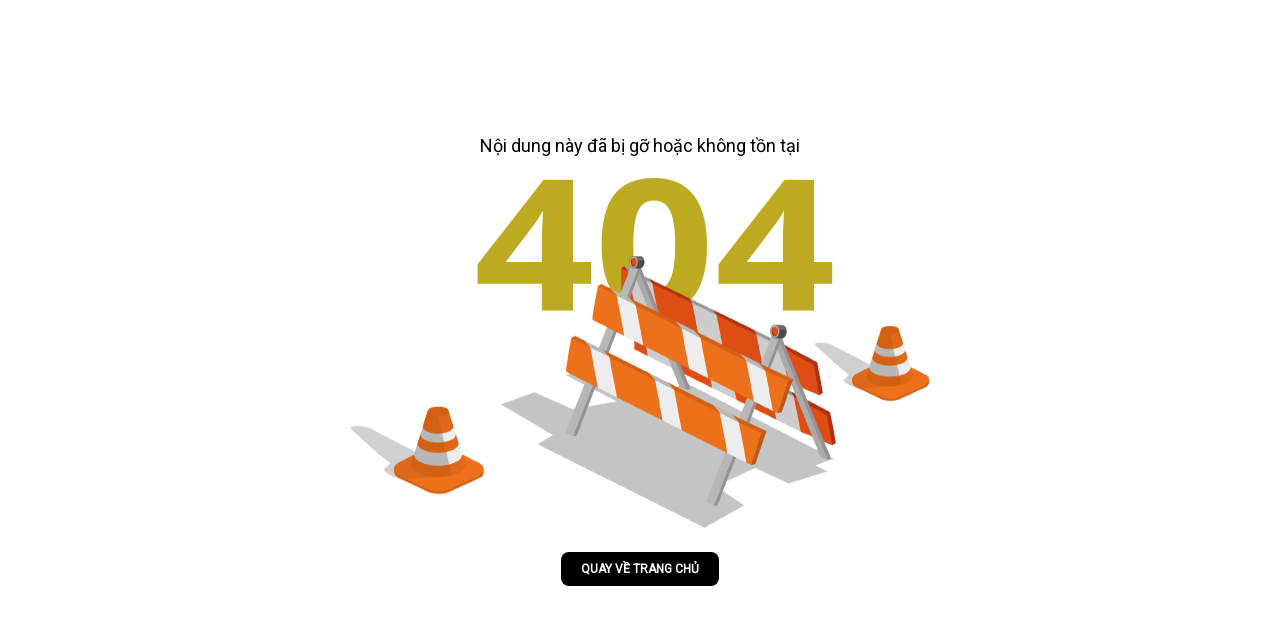

--- FILE ---
content_type: text/plain
request_url: https://www.google-analytics.com/j/collect?v=1&_v=j102&a=686690081&t=pageview&_s=1&dl=https%3A%2F%2Fphunu.nld.com.vn%2Fhttps%3A%2Fphunu.nld.com.vn%2Fphap-luat%2Fdanh-bac-si-giang-ho-com-can-bac-lon-linh-4-nam-tu-20200117103243754.htm&ul=en-us%40posix&dt=Trang%20th%C3%B4ng%20b%C3%A1o%20l%E1%BB%97i%20404&sr=1280x720&vp=1280x720&_u=IADAAEABAAAAACAAI~&jid=343608994&gjid=1755377064&cid=1443033702.1768975180&tid=UA-4263013-39&_gid=1762181562.1768975181&_r=1&_slc=1&z=1767061501
body_size: -566
content:
2,cG-V4WR5E9WX3